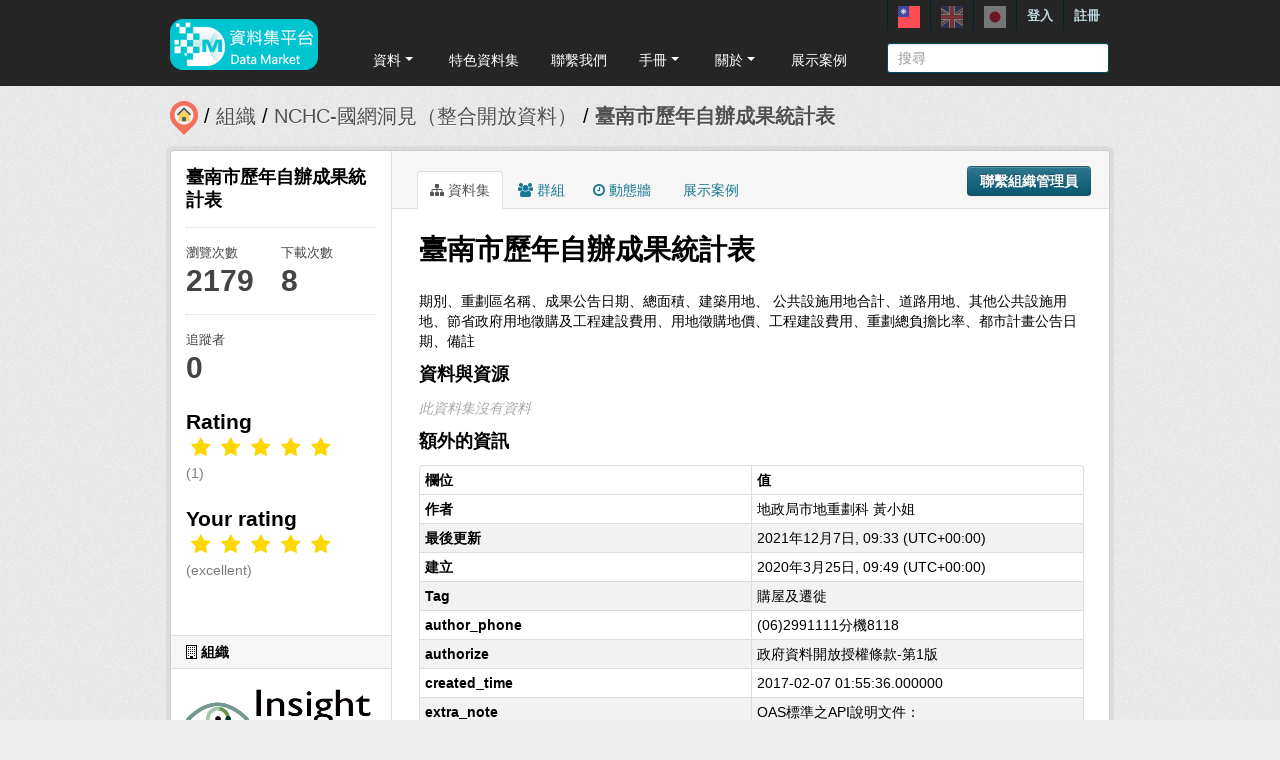

--- FILE ---
content_type: text/html; charset=utf-8
request_url: https://scidm.nchc.org.tw/zh_TW/dataset/best_wish53422
body_size: 9561
content:


<!DOCTYPE html>
<!--[if IE 7]> <html lang="zh_TW" class="ie ie7"> <![endif]-->
<!--[if IE 8]> <html lang="zh_TW" class="ie ie8"> <![endif]-->
<!--[if IE 9]> <html lang="zh_TW" class="ie9"> <![endif]-->
<!--[if gt IE 8]><!--> <html lang="zh_TW"> <!--<![endif]-->
  <head>
    <!--[if lte ie 8]><script type="text/javascript" src="/fanstatic/vendor/:version:2026-01-20T13:28:46.64/html5.min.js"></script><![endif]-->
<link rel="stylesheet" type="text/css" href="/fanstatic/vendor/:version:2026-01-20T13:28:46.64/select2/select2.min.css" />
<link rel="stylesheet" type="text/css" href="/fanstatic/css/:version:2026-01-20T13:28:36.52/main.min.css" />
<link rel="stylesheet" type="text/css" href="/fanstatic/vendor/:version:2026-01-20T13:28:46.64/font-awesome/css/font-awesome.min.css" />
<link rel="stylesheet" type="text/css" href="/fanstatic/ckanext-harvest/:version:2025-07-03T15:19:12.32/styles/harvest.css" />
<link rel="stylesheet" type="text/css" href="/fanstatic/pages/:version:2019-12-06T21:21:29.29/:bundle:css/medium-editor.css;css/bootstrap.css" />
<link rel="stylesheet" type="text/css" href="/fanstatic/privatedatasets/:version:2024-01-19T10:36:57.78/custom.css" />
<link rel="stylesheet" type="text/css" href="/fanstatic/rating_css/:version:2020-06-03T18:34:17.72/rating.css" />
<link rel="stylesheet" type="text/css" href="/fanstatic/resourcesfilter/:version:2025-03-18T15:20:31.14/vendor/pagination.css" />
<link rel="stylesheet" type="text/css" href="/fanstatic/resourcesfilter/:version:2025-03-18T15:20:31.14/modules/resources-list.css" />


    <!-- Global site tag (gtag.js) - Google Analytics -->
    <script async src="https://www.googletagmanager.com/gtag/js?id=UA-143517478-1"></script>
    <script>
      window.dataLayer = window.dataLayer || [];
      function gtag(){dataLayer.push(arguments);}
      gtag('js', new Date());

      gtag('config', 'UA-143517478-1');

      // i18n for javascript
      var chart_title = "各分類資料集數量";
      var series_name = "資料集數量";

      var description_null = "說明不得為空";
      var review_success = "審核成功";
      var submit_success = "送出成功";
      var greater_than_zero = "點數應為大於0之整數";
      var name_null = "名稱不得為空";
      var content_null = "內容不得為空";
      var enter_int = "請輸入正整數"

      var buyDesc = "購買: ";
      var earnDesc = "賺取: ";
      var dataset = "資料集";
      var Adjust = "系統管理者調整點數";
      var Apply = "申請點數" + "通過";
      var NotApply = "申請點數" + "不通過";

      var Regular = "定期更新";
      var Irregular = "不定期更新";
      var Payable = "需付費";
      var Private = "需申請審核";
      var NeedAgree = "需同意授權";
    </script>

    <meta charset="utf-8" />
      <meta name="generator" content="ckan 2.7.6" />
      <meta name="viewport" content="width=device-width, initial-scale=1.0">
    <title>臺南市歷年自辦成果統計表 - 資料集 - 國網中心資料集平台</title>

    
    
    <link rel="shortcut icon" href="/base/images/most.ico" />
    

    <!--[if IE]>
    <script src="/classList.min.js"></script>
    <![endif]-->

    
    
    
    

    
      
    

    
    



    
      
      
    
  
  <meta property="og:title" content="臺南市歷年自辦成果統計表 - 國網中心資料集平台">
  <meta property="og:description" content="期別、重劃區名稱、成果公告日期、總面積、建築用地、 公共設施用地合計、道路用地、其他公共設施用地、節省政府用地徵購及工程建設費用、用地徵購地價、工程建設費用、重劃總負擔比率、都市計畫公告日期、備註">

    

    <link rel="stylesheet" href="/base/css/GIS_extend.css" />

  </head>

  
  <body data-site-root="https://scidm.nchc.org.tw/" data-locale-root="https://scidm.nchc.org.tw/zh_TW/" >

    
    <div class="hide"><a href="#content">跳至內容</a></div>
  

  
    

  <header class="account-masthead">
    <div class="container container-top">
      
        
          <nav class="account not-authed">
            <ul class="unstyled">
              
              
              <li class="login"><a href="/zh_TW/user/login_by_sso">登入</a></li>
              
                <li class="register"><a href="/zh_TW/user/register">註冊</a></li>
              
              
            </ul>
          </nav>
        
        
        <div class="account">
          <style>
            .lang-header > a > img{
              width: 22px;
              height: 22px;
              opacity: 0.4;
            }
            .lang-header >.active > img{
              opacity: 1;
            }
          </style>
          <ul class="unstyled">
            
            <li class="lang-header">
              <a href="/zh_TW/dataset/best_wish53422" 
              class="active">
                <img src="/nchc/images/lang/zh_TW.svg" alt=""/>
              </a>
            </li>
            <li class="lang-header">
              <a href="/en/dataset/best_wish53422" 
              >
                <img src="/nchc/images/lang/en.svg" alt=""/>
              </a>
            </li>
            <li class="lang-header">
              <a href="/ja/dataset/best_wish53422" 
              >
                <img src="/nchc/images/lang/ja.svg" alt=""/>
              </a>
            </li>
          </ul>
        </div>
      
    </div>
  </header>

<header class="navbar navbar-static-top masthead">
  
    
  
  <div class="container container-maimenu">
    <button data-target=".nav-collapse" data-toggle="collapse" class="btn btn-navbar" type="button">
      <span class="fa-bar"></span>
      <span class="fa-bar"></span>
      <span class="fa-bar"></span>
    </button>
    
    <hgroup class="header-image pull-left">

      
        
          <a class="logo" href="/zh_TW/"><img style="margin-top: -12px;" src="/uploads/admin/2023-08-02-011347.0089962020-01-21-022635.341909logo.s.png" alt="國網中心資料集平台" title="國網中心資料集平台" /></a>
        
      

    </hgroup>

    <div class="nav-collapse collapse">
      
        <nav class="section navigation">
          <ul class="nav nav-pills">
            
              
                
                
                  <li class="dropdown">
                    <a class="dropdown-toggle" href="#" data-toggle="dropdown">
                      資料<span class="gs_caret"></span>
                    </a>
                    <ul class="dropdown-menu">
                      
                        
                          <li><a class="dropdown-item" href="/zh_TW/dataset">資料集</a></li>
                        
                      
                        
                          <li><a class="dropdown-item" href="/zh_TW/organization">組織</a></li>
                        
                      
                        
                          <li><a class="dropdown-item" href="/zh_TW/group">群組</a></li>
                        
                      
                    </ul>
                  </li>
                
              
                
                
                  
                    <li>
                      <a href="/zh_TW/group?group_class=prj">特色資料集</a>
                    </li>
                  
                
              
                
                
                  
                    <li>
                      <a href="/zh_TW/user_contact">聯繫我們</a>
                    </li>
                  
                
              
                
                
                  <li class="dropdown">
                    <a class="dropdown-toggle" href="#" data-toggle="dropdown">
                      手冊<span class="gs_caret"></span>
                    </a>
                    <ul class="dropdown-menu">
                      
                        
                          <li><a class="dropdown-item" href="/zh_TW/pages/gb-001">宣告</a></li>
                        
                      
                        
                          <li><a class="dropdown-item" href="/zh_TW/pages/pg002">使用手冊</a></li>
                        
                      
                        
                          <li><a class="dropdown-item" href="/zh_TW/pages/ds-upload-download">批次上傳下載程式</a></li>
                        
                      
                    </ul>
                  </li>
                
              
                
                
                  <li class="dropdown">
                    <a class="dropdown-toggle" href="#" data-toggle="dropdown">
                      關於<span class="gs_caret"></span>
                    </a>
                    <ul class="dropdown-menu">
                      
                        
                          <li><a class="dropdown-item" href="/zh_TW/pages/nchc-acknowledge">Acknowledge</a></li>
                        
                      
                        
                          <li><a class="dropdown-item" href="/zh_TW/about">關於</a></li>
                        
                      
                    </ul>
                  </li>
                
              
                
                
                  
                    <li>
                      <a href="/zh_TW/showcase">展示案例</a>
                    </li>
                  
                
              
            
          </ul>
        </nav>
        <style>
          .gs_caret {
              display: inline-block;
              margin-left: 0.255em;
              vertical-align: 0.255em;
              content: '';
              border-top: 0.3em solid;
              border-right: 0.3em solid transparent;
              border-bottom: 0;
              border-left: 0.3em solid transparent;
           }
          .dropdown-toggle:after {
              display: inline-block;
              content: '';
          }
          .navbar .nav > li > .dropdown-menu:before {
              border-bottom: none;
          }
          .navbar .nav > li > .dropdown-menu:after {
              border-bottom: none;
          }
        </style>
      

      
        <form class="section site-search simple-input" action="/zh_TW/dataset" method="get">
          <div class="field">
            <label for="field-sitewide-search">搜尋資料集</label>
            <input id="field-sitewide-search" type="text" name="q" placeholder="搜尋" />
            <button class="btn-search" type="submit"><i class="icon-search"></i></button>
          </div>
        </form>
      

    </div>
  </div>
</header>

  
    <div role="main">
      <div id="content" class="container">
        
          
            <div class="flash-messages">
              
                
              
            </div>
          

          
            <div class="toolbar">
              
                
                  <ol class="breadcrumb">
                    
<li class="home"><a href="/zh_TW/"><img src="/base/images/scidm-breadcrumb.png" alt="圖片說明"><span> 首頁</span></a></li>
                    
  
    
    
      
      <li><a href="/zh_TW/organization">組織</a></li>
      <li><a href="/zh_TW/organization/nchc-clean-data">NCHC-國網洞見（整合開放資料）</a></li>
    
    <li class="active"><a class=" active" href="/zh_TW/dataset/best_wish53422">臺南市歷年自辦成果統計表</a></li>
  

                  </ol>
                
              
            </div>
          

          <div class="row wrapper">

            
            
            

            
              <div class="primary span9">
                
                
                  <article class="module">
                    
                      <header class="module-content page-header">
                        
                          <div class="content_action">
                            
  <button class="btn btn-primary dataset-contact" data-user="" data-pkg="best_wish53422">聯繫組織管理員</button>
  
  
    
      
    
  


                          </div>
                        
                        <ul class="nav nav-tabs">
                          
  
  <li class="active"><a href="/zh_TW/dataset/best_wish53422"><i class="fa fa-sitemap"></i> 資料集</a></li>
  <li><a href="/zh_TW/dataset/groups/best_wish53422"><i class="fa fa-users"></i> 群組</a></li>
  <li><a href="/zh_TW/dataset/activity/best_wish53422"><i class="fa fa-clock-o"></i> 動態牆</a></li>

  <li><a href="/zh_TW/dataset/showcases/best_wish53422"><i class="fa fa-picture"></i> 展示案例</a></li>

                        </ul>
                      </header>
                    
                    <div class="module-content">
                      
                      
  
  
  
    
      
    
  
  
    <script src="/base/vendor/ckeditor/ckeditor.js"></script>
    <script src="https://code.jquery.com/jquery-3.1.0.min.js"></script>
    <script>
      CKEDITOR.replace('txt-linepay-description');
      CKEDITOR.replace('purchase-description');
    </script>
  

  <div id="modal-contact" class="modal hide fade" tabindex="-1" role="dialog" aria-labelledby="modal-title" aria-hidden="true">
    <div class="modal-header">
      <button type="button" class="close" data-dismiss="modal" aria-hidden="true"></button>
      <h3 id="modal-title">聯繫組織管理員</h3>
    </div>
    <div class="modal-body" style="height:100%;overflow-y:scroll;">
      <form method="post" action="/zh_TW/dataset/best_wish53422/dataset_contact">
        <div class="control-group">
          <label class="control-label">資料集名稱</label>
          <div class="controls">臺南市歷年自辦成果統計表</div>
        </div>
        
          
  <div class="control-group control-full">
    <label class="control-label" for="field-name"><span title="此欄位必填" class="control-required">*</span> 全名</label>
    <div class="controls ">
      
    <input id="field-name" type="text" name="name" value="" placeholder="全名"  />
  
      
      
    </div>
  </div>


          
  <div class="control-group control-full">
    <label class="control-label" for="field-email"><span title="此欄位必填" class="control-required">*</span> 電子郵件</label>
    <div class="controls ">
      
    <input id="field-email" type="text" name="email" value="" placeholder="電子郵件"  />
  
      
      
    </div>
  </div>


        

        
  
  
  <div class="control-group control-full">
    <label class="control-label" for="field-description"><span title="此欄位必填" class="control-required">*</span> 說明</label>
    <div class="controls ">
      
    <textarea id="field-description" name="description" cols="20" rows="5" placeholder="說明" ></textarea>
  
      
      
    </div>
  </div>



        <div class="control-group">
          <label class="control-label" for="captcha_text" style="float:left;padding-top:15px">
            <span title="此欄位必填" class="control-required">*</span>驗證碼
          </label>
          <div class="controls">&ensp;
            <input id="captcha_text" name="captcha_text" type="text" style="width:100px">&ensp;
            <img id="imgValidate" src="" />
            <button class="btn btn-primary btn-refresh">重新整理</button>
          </div>
        </div>

        <div class="modal-footer">
          <button class="btn" data-dismiss="modal" aria-hidden="true">取消</button>
          <button class="btn btn-primary btn-contact" data-user="" data-pkg="best_wish53422">確定</button>
        </div>
      </form>

      <script src="/ckanext/ckeditor/ckeditor.js"></script>
      <script>
        CKEDITOR.replace('field-description');
      </script>
    </div>
  </div>

  
    
  
    
    
  

    <div class="datalist-langbtn-box">
      
      

      

      

      
    </div>
    <h1>
      
        臺南市歷年自辦成果統計表
        
        
      
    </h1>
    
    <div class="notes embedded-content">
        <p>期別、重劃區名稱、成果公告日期、總面積、建築用地、 公共設施用地合計、道路用地、其他公共設施用地、節省政府用地徵購及工程建設費用、用地徵購地價、工程建設費用、重劃總負擔比率、都市計畫公告日期、備註</p>
    </div>

    
    <span class="insert-comment-thread"></span>
  

  
    
<section id="dataset-resources" class="resources">
  <h3>資料與資源</h3>
  
  
  

  
    
    
    
  

  
    
    
      
          <p class="empty">此資料集沒有資料</p>
      
    
    
  


</section>
  

  
    


  
    
    <section class="additional-info">
  <h3>額外的資訊</h3>
  <table class="table table-striped table-bordered table-condensed">
    <thead>
      <tr>
        <th scope="col">欄位</th>
        <th scope="col">值</th>
      </tr>
    </thead>
    <tbody>
      
    
  

  
    <tr>
      <th scope="row" class="dataset-label">作者</th>
      <td class="dataset-details" property="dc:creator">地政局市地重劃科  黃小姐</td>
    </tr>
  

  

  

  
  
    <tr>
      <th scope="row" class="dataset-label">最後更新</th>
      <td class="dataset-details">
          
<span class="automatic-local-datetime" data-datetime="2021-12-07T17:33:11+0800">
    十二月 7, 2021, 17:33 (CST)
</span>
      </td>
    </tr>
  
  
    <tr>
      <th scope="row" class="dataset-label">建立</th>

      <td class="dataset-details">
          
<span class="automatic-local-datetime" data-datetime="2020-03-25T17:49:00+0800">
    三月 25, 2020, 17:49 (CST)
</span>
      </td>
    </tr>
  

  
    
        
          
          <tr rel="dc:relation" resource="_:extra">
            <th scope="row" class="dataset-label" property="rdfs:label">Tag</th>
            <td class="dataset-details" property="rdf:value">購屋及遷徙</td>
          </tr>
        
          
          <tr rel="dc:relation" resource="_:extra">
            <th scope="row" class="dataset-label" property="rdfs:label">author_phone</th>
            <td class="dataset-details" property="rdf:value">(06)2991111分機8118</td>
          </tr>
        
          
          <tr rel="dc:relation" resource="_:extra">
            <th scope="row" class="dataset-label" property="rdfs:label">authorize</th>
            <td class="dataset-details" property="rdf:value">政府資料開放授權條款-第1版</td>
          </tr>
        
          
          <tr rel="dc:relation" resource="_:extra">
            <th scope="row" class="dataset-label" property="rdfs:label">created_time</th>
            <td class="dataset-details" property="rdf:value">2017-02-07 01:55:36.000000</td>
          </tr>
        
          
          <tr rel="dc:relation" resource="_:extra">
            <th scope="row" class="dataset-label" property="rdfs:label">extra_note</th>
            <td class="dataset-details" property="rdf:value">OAS標準之API說明文件：https://opengov.tainan.gov.tw/OD/api/doc/od1 Swagger 產生API說明頁面網址：https://petstore.swagger.io/</td>
          </tr>
        
          
          <tr rel="dc:relation" resource="_:extra">
            <th scope="row" class="dataset-label" property="rdfs:label">license</th>
            <td class="dataset-details" property="rdf:value">http://data.gov.tw/license</td>
          </tr>
        
          
          <tr rel="dc:relation" resource="_:extra">
            <th scope="row" class="dataset-label" property="rdfs:label">provide_from</th>
            <td class="dataset-details" property="rdf:value">臺南市政府地政局</td>
          </tr>
        
          
          <tr rel="dc:relation" resource="_:extra">
            <th scope="row" class="dataset-label" property="rdfs:label">variable_descript</th>
            <td class="dataset-details" property="rdf:value">Array</td>
          </tr>
        
      
  


    
    

    </tbody>
  </table>
</section>
  
    


  
      <link href="https://cdnjs.cloudflare.com/ajax/libs/Swiper/4.1.0/css/swiper.min.css" rel="stylesheet" />
  <script src="https://cdnjs.cloudflare.com/ajax/libs/Swiper/4.1.0/js/swiper.min.js"></script>

  <style>
    html, body {
      position: relative;
      height: 100%;
    }
    body {
      background: #eee;
      font-family: Helvetica Neue, Helvetica, Arial, sans-serif;
      font-size: 14px;
      color:#000;
      margin: 0;
      padding: 0;
    }
    .swiper-container {
      width: 100%;
      height: 100%;
    }
    .swiper-slide {
      text-align: left;
      font-size: 18px;
      background: #fff;

      /* Center slide text vertically */
      display: -webkit-box;
      display: -ms-flexbox;
      display: -webkit-flex;
      display: flex;
      -webkit-box-pack: center;
      -ms-flex-pack: center;
      -webkit-justify-content: center;
      justify-content: center;
      -webkit-box-align: center;
      -ms-flex-align: center;
      -webkit-align-items: center;
      align-items: center;
    }

    .swiper-button-prev, .swiper-container-rtl .swiper-button-next {
      background-color: #dedede;
      border-radius: 50px;
      height: 30px;
      width: 30px;
    }

    .swiper-button-next, .swiper-button-prev {
      position: absolute;
      top: 50%;
      width: 17px;
      height: 25px;
      margin-top: -22px;
      z-index: 10;
      cursor: pointer;
      background-size: 17px 17px;
      background-position: center;
      background-repeat: no-repeat;
      background-color: #fff;
      border-radius: 50px;
      height: 30px;
      width: 30px;
      box-shadow: 3px 3px 6px #a9a9a9;

    }
    .swiper-button-next {right:0px;}
    .swiper-button-prev {left:0px;}
  </style>
  
  
  <hr size="8px" align="center" width="100%">
  <p>推薦資料集：</p><br>
  <div class="swiper-container">
    <div class="swiper-wrapper" >
      
        <div class="swiper-slide swiper-slideGS">
          <div class="item card-itemGS">
            <div class="col-12 col-md-4">
              <div class="card mb-2">
                







  <li class="dataset-item" }}">
    
      <div class="dataset-content">
        
          <h3 class="dataset-heading">
            
              
            
            
              <p>
              <a href="/zh_TW/dataset/best_wish125371">新北市社區營造之社區協會-永和區</a>
              </p>
            
          </h3>
        
        
          <div class="label-boxGS">
            <span class="paidTxt">付費方式</span>
            <span class="label label-Blue" title="">
              
                免費
              
            </span>
          </div>
          <div class="label-boxGS">
			<span class="paidTxt">更新頻率</span>
            <span class="label label-Green" title="">
              
                不定期
              
            </span>
		  </div>
        
        
          <div class="dataset-item-sub dataset-item-sub-recommendGS">
            
              參與新北市社區營造之各社區協會名冊。-永和區
            
          </div>
        
      </div>
      
        
      
    
  </li>

              </div>
            </div>
          </div>
        </div>
      
        <div class="swiper-slide swiper-slideGS">
          <div class="item card-itemGS">
            <div class="col-12 col-md-4">
              <div class="card mb-2">
                







  <li class="dataset-item" }}">
    
      <div class="dataset-content">
        
          <h3 class="dataset-heading">
            
              
            
            
              <p>
              <a href="/zh_TW/dataset/best_wish89390">30910-01-09-2 臺中市政府主計處現有職員概況</a>
              </p>
            
          </h3>
        
        
          <div class="label-boxGS">
            <span class="paidTxt">付費方式</span>
            <span class="label label-Blue" title="">
              
                免費
              
            </span>
          </div>
          <div class="label-boxGS">
			<span class="paidTxt">更新頻率</span>
            <span class="label label-Green" title="">
              
                不定期
              
            </span>
		  </div>
        
        
          <div class="dataset-item-sub dataset-item-sub-recommendGS">
            
              公務統計報表資料
            
          </div>
        
      </div>
      
        
      
    
  </li>

              </div>
            </div>
          </div>
        </div>
      
        <div class="swiper-slide swiper-slideGS">
          <div class="item card-itemGS">
            <div class="col-12 col-md-4">
              <div class="card mb-2">
                







  <li class="dataset-item" }}">
    
      <div class="dataset-content">
        
          <h3 class="dataset-heading">
            
              
            
            
              <p>
              <a href="/zh_TW/dataset/best_wish17013">臺灣區造紙工業同業公會申請對自印尼及泰國之進口非塗佈紙課徵反傾銷稅暨臨時反傾銷稅案產業損害最後調查公開資料</a>
              </p>
            
          </h3>
        
        
          <div class="label-boxGS">
            <span class="paidTxt">付費方式</span>
            <span class="label label-Blue" title="">
              
                免費
              
            </span>
          </div>
          <div class="label-boxGS">
			<span class="paidTxt">更新頻率</span>
            <span class="label label-Green" title="">
              
                不定期
              
            </span>
		  </div>
        
        
          <div class="dataset-item-sub dataset-item-sub-recommendGS">
            
              經濟部貿易調查委員會開放「臺灣區造紙工業同業公會申請對自印尼及泰國之進口非塗佈紙課徵反傾銷稅暨臨時反傾銷稅案產業損害最後調查公開資料」資料集，歡迎多加應用--我國反傾銷稅案件之調查業務係採財經兩部兩階段（初步及最後階段）分工之雙軌制，除由財政部辦理傾銷初步及最後調查外，由經濟部（貿易調查委員會）辦理產業損害初步及最後調查，相關訊息揭露於貿易調查委員會網...
            
          </div>
        
      </div>
      
        
      
    
  </li>

              </div>
            </div>
          </div>
        </div>
      
        <div class="swiper-slide swiper-slideGS">
          <div class="item card-itemGS">
            <div class="col-12 col-md-4">
              <div class="card mb-2">
                







  <li class="dataset-item" }}">
    
      <div class="dataset-content">
        
          <h3 class="dataset-heading">
            
              
            
            
              <p>
              <a href="/zh_TW/dataset/best_wish6362">列管污染源基本資料發布</a>
              </p>
            
          </h3>
        
        
          <div class="label-boxGS">
            <span class="paidTxt">付費方式</span>
            <span class="label label-Blue" title="">
              
                免費
              
            </span>
          </div>
          <div class="label-boxGS">
			<span class="paidTxt">更新頻率</span>
            <span class="label label-Green" title="">
              
                不定期
              
            </span>
		  </div>
        
        
          <div class="dataset-item-sub dataset-item-sub-recommendGS">
            
              本署整合各空、水、廢、毒列管中事業(公私場所)之基本資料
            
          </div>
        
      </div>
      
        
      
    
  </li>

              </div>
            </div>
          </div>
        </div>
      
        <div class="swiper-slide swiper-slideGS">
          <div class="item card-itemGS">
            <div class="col-12 col-md-4">
              <div class="card mb-2">
                







  <li class="dataset-item" }}">
    
      <div class="dataset-content">
        
          <h3 class="dataset-heading">
            
              
            
            
              <p>
              <a href="/zh_TW/dataset/best_wish132801">高雄市109年旗山區防空避難設備</a>
              </p>
            
          </h3>
        
        
          <div class="label-boxGS">
            <span class="paidTxt">付費方式</span>
            <span class="label label-Blue" title="">
              
                免費
              
            </span>
          </div>
          <div class="label-boxGS">
			<span class="paidTxt">更新頻率</span>
            <span class="label label-Green" title="">
              
                不定期
              
            </span>
		  </div>
        
        
          <div class="dataset-item-sub dataset-item-sub-recommendGS">
            
              類別、編號、行政區、里別、防空避難設備地址、地下層數位址、可容納人數、管轄分局、備註
            
          </div>
        
      </div>
      
        
      
    
  </li>

              </div>
            </div>
          </div>
        </div>
      
    </div>
    <div class="swiper-button-next"></div>
    <div class="swiper-button-prev"></div>
  </div>
  

  <script>
    var swiper = new Swiper('.swiper-container', {
      slidesPerView: 3,
      spaceBetween: 10,
      slidesPerGroup: 3,
      loop: false,
      loopFillGroupWithBlank: true,
      pagination: {
        el: '.swiper-pagination',
        clickable: true,
      },
      navigation: {
        nextEl: '.swiper-button-next',
        prevEl: '.swiper-button-prev',
      },
    });
  </script>












                    </div>
                  </article>
                
              </div>
            

            
              <aside class="secondary span3">
                
                

  

  
    

    
        <section class="module module-narrow">
            <div class="module context-info">
                <div class="module-content">
                    
                        
            
              <h1 class="heading">臺南市歷年自辦成果統計表</h1>
            
            
              <div class="nums">
                <dl>
                  <dt>瀏覽次數</dt>
                  <dd>2179</dd>
                </dl>
                <dl>
                  <dt>下載次數</dt>
                  <dd>8</dd>
                </dl>
              </div>
            
            
              <div class="nums">
                <dl>
                  <dt>追蹤者</dt>
                  <dd><span>0</span></dd>
                </dl>
              </div>
            
            
              
                <div class="follow_button">
                  
                </div>
              
            
          
                    
                    



    <div class="rating">
      
        <h2 class="heading">Rating</h2>
        <div class="rating-container">
          




  



  <span class="star-rating">
    <span class="star-rating-stars"><span class="fa fa-star rating-star" style="color:gold"></span><span class="fa fa-star rating-star" style="color:gold"></span><span class="fa fa-star rating-star" style="color:gold"></span><span class="fa fa-star rating-star" style="color:gold"></span><span class="fa fa-star rating-star" style="color:gold"></span></span><br>
    
      <span class="rating-description">(1)</span>
    
  </span>

        </div>
      
        
          
            <h2 class="heading">Your rating</h2>
            <div class="rating-container">








<span class="star-rating">
  <span class="star-rating-stars"><a class="fa fa-star rating-star" id="star-0" href="/zh_TW/rating/dataset/best_wish53422/1" style="color:gold"></a><a class="fa fa-star rating-star" id="star-1" href="/zh_TW/rating/dataset/best_wish53422/2" style="color:gold"></a><a class="fa fa-star rating-star" id="star-2" href="/zh_TW/rating/dataset/best_wish53422/3" style="color:gold"></a><a class="fa fa-star rating-star" id="star-3" href="/zh_TW/rating/dataset/best_wish53422/4" style="color:gold"></a><a class="fa fa-star rating-star" id="star-4" href="/zh_TW/rating/dataset/best_wish53422/5" style="color:gold"></a></span>
</span><br>
              <span class="rating-details">

<span class="rating-description">(excellent)</span></span>
            </div>
          
        
    </div>

                </div>
            </div>
        </section>
    

  

  
    
      
      




  
  <div class="module module-narrow module-shallow context-info">
    
      <h2 class="module-heading"><i class="fa fa-building-o"></i> 組織</h2>
    
    <section class="module-content">
      
      
        <div class="image">
          <a href="/zh_TW/organization/nchc-clean-data">
            <img src="https://scidm.nchc.org.tw/uploads/group/2019-11-05-055852.282073insightlogo-.png" width="200" alt="nchc-clean-data" />
          </a>
        </div>
      
      
      <h1 class="heading">NCHC-國網洞見（整合開放資料）
        
      </h1>
      
      
      
        <p>
          整合開放資料於開放市集平台由專家整理了上千筆的資料(持續增加中)並處理乾淨，提供使用者更快速、更精確的方式找到資料以及更方便的方式取得資料，用更無痛、更直覺的方式操作與學習使用資料，讓政府提供的開放資料更方便與快速被使用。
定期資料更新參考：...
          <a href="/zh_TW/organization/about/nchc-clean-data">讀取更多</a>
        </p>
      
      
      
      
    </section>
  </div>
  
    
  

  
    

  <section class="module module-narrow social">
    
      <h2 class="module-heading"><i class="fa fa-medium fa-share-square-o"></i> 社交</h2>
    
    
      <ul class="nav nav-simple">
        <li class="nav-item"><a href="https://plus.google.com/share?url=https://scidm.nchc.org.tw/zh_TW/dataset/best_wish53422" target="_blank"><i class="fa fa-google-plus-square"></i> Google+</a></li>
        <li class="nav-item"><a href="https://twitter.com/share?url=https://scidm.nchc.org.tw/zh_TW/dataset/best_wish53422" target="_blank"><i class="fa fa-twitter-square"></i> Twitter</a></li>
        <li class="nav-item"><a href="https://www.facebook.com/sharer.php?u=https://scidm.nchc.org.tw/zh_TW/dataset/best_wish53422" target="_blank"><i class="fa fa-facebook-square"></i> Facebook</a></li>
      </ul>
    
  </section>

  

  
    


  
    
  

  


              </aside>
            
          </div>
        
      </div>
    </div>
  
    <footer class="site-footer">
  <div class="container">
    
    <div class="row">
      <div class="span8 footer-links">
        
          <ul class="unstyled">
            
              <li><a href="/zh_TW/about">關於國網中心資料集平台</a></li>
              <li><a href="https://www.nchc.org.tw/Page?itemid=88&mid=150">隱私權政策公告</a></li>
            
          </ul>
          <!-- ul class="unstyled">
            
              <li><a href="http://www.opendefinition.org/okd/"><img src="/base/images/od_80x15_blue.png"></a></li>
            
          </ul -->
          <a href="http://www.nchc.org.tw" target="_new"><img src="/base/images/nchc-logo.png" lalt="NCHC_LOGO"></img></a>
        
      </div>
      <div class="span4 attribution">
        
          <!-- p><strong>Powered by</strong> <a class="hide-text ckan-footer-logo" href="http://ckan.org">CKAN</a></p>
          <ul class="unstyled">
              <li><a href="http://www.ckan.org/">CKAN 協會</a></li>
              
              <li><a href="http://docs.ckan.org/en/2.7/api/">CKAN API</a></li>
          </ul-->
        
        
          
<form class="form-inline form-select lang-select" action="/zh_TW/util/redirect" data-module="select-switch" method="POST">
  <label for="field-lang-select">語言</label>
  <select id="field-lang-select" name="url" data-module="autocomplete" data-module-dropdown-class="lang-dropdown" data-module-container-class="lang-container">
    
      <option value="/zh_TW/dataset/best_wish53422" >
        中文 (繁體, 台灣)
      </option>
    
      <option value="/en/dataset/best_wish53422" >
        English
      </option>
    
      <option value="/ja/dataset/best_wish53422" >
        日本語
      </option>
    
  </select>
  <button class="btn js-hide" type="submit">前往</button>
</form>
        
      </div>
    </div>
    
  </div>

  
    
  
</footer>
  
  
  
    
    
    
  
    

  
  <script>
    var disqus_config = function () {
        this.language = "en";
    };

    $('.txt-group-other-text').hide();
    $('.chk-app-other').on('click', function (){
        if ($('.chk-app-other').is(':checked')){
            $('.txt-group-other-text').show();
        } else {
            $('.txt-group-other-text').hide();
        }
    });
  </script>

  

      

  <script
    data-embed-id="4d5af5a1-275d-420f-8748-dcb9dbf2dfd8"
    data-base-api-url="https://llm.scidm.tw:80/api/embed"
    src="https://llm.scidm.tw:80/embed/anythingllm-chat-widget.min.js"
    data-chat-icon="chatBubble"
    data-brand-image-url="/nchc/images/chatbot-logo.png"
    data-assistant-icon="/nchc/images/chatbot-logo.png"
    data-sponsor-text="Support by NCHC"
    data-sponsor-link="https://www.nchc.org.tw/"
    data-assistant-name="智能小幫手"
    data-default-messages="我該如何註冊並登入平台？,如何管理和分類平台上的資料集？,如何使用平台上的 API 來開發自動化應用？,平台上的開放數據和受限數據有什麼區別？">
  </script>
  <script>document.getElementsByTagName('html')[0].className += ' js';</script>
<script type="text/javascript" src="/fanstatic/vendor/:version:2026-01-20T13:28:46.64/jquery.min.js"></script>
<script type="text/javascript" src="/fanstatic/vendor/:version:2026-01-20T13:28:46.64/:bundle:jed.min.js;moment-with-locales.min.js;select2/select2.min.js;bootstrap/js/bootstrap.min.js"></script>
<script type="text/javascript" src="/fanstatic/base/:version:2026-01-20T13:28:38.08/:bundle:custom/package-purchase.js;plugins/jquery.inherit.min.js;plugins/jquery.proxy-all.min.js;plugins/jquery.url-helpers.min.js;plugins/jquery.date-helpers.min.js;plugins/jquery.slug.min.js;plugins/jquery.slug-preview.min.js;plugins/jquery.truncator.min.js;plugins/jquery.masonry.min.js;plugins/jquery.form-warning.min.js;sandbox.min.js;module.min.js;pubsub.min.js;client.min.js;notify.min.js;i18n.min.js;main.min.js;modules/select-switch.min.js;modules/slug-preview.min.js;modules/basic-form.min.js;modules/confirm-action.min.js;modules/api-info.min.js;modules/autocomplete.min.js;modules/custom-fields.min.js;modules/data-viewer.min.js;modules/table-selectable-rows.min.js;modules/resource-form.min.js;modules/resource-upload-field.min.js;modules/resource-reorder.min.js;modules/resource-view-reorder.min.js;modules/follow.min.js;modules/activity-stream.min.js;modules/dashboard.min.js;modules/resource-view-embed.min.js;view-filters.min.js;modules/resource-view-filters-form.min.js;modules/resource-view-filters.min.js;modules/table-toggle-more.min.js;modules/dataset-visibility.min.js;modules/media-grid.min.js;modules/image-upload.min.js"></script>
<script type="text/javascript" src="/fanstatic/base/:version:2026-01-20T13:28:38.08/jadeLab.js"></script>
<script type="text/javascript" src="/fanstatic/nchc_advanced_contact/:version:2022-10-30T16:13:08.69/dataset_contact.js"></script>
<script type="text/javascript" src="/fanstatic/pages/:version:2019-12-06T21:21:29.29/:bundle:js/pages-editor.js;js/medium-editor.min.js"></script>
<script type="text/javascript" src="/fanstatic/rating_js/:version:2020-06-03T18:34:17.72/rating.js"></script>
<script type="text/javascript" src="/fanstatic/resourcesfilter/:version:2025-03-18T15:20:31.14/:bundle:vendor/pagination.min.js;vendor/mustache.min.js;modules/resources-list.js"></script></body>
</html>

--- FILE ---
content_type: text/html; charset=utf-8
request_url: https://scidm.nchc.org.tw/captcha_create
body_size: 5922
content:
�PNG

   IHDR   �   <   n	&B  pIDATx��]�s�y��9zf��]�$�CM�R�؎�*3/у#WT�����T���C���-���W�8U��D)�����)J$� �{����5�y �pq��$���>,0�������� �H���+�����|ﳞœ�D�K����� �'����7K�J(I(e��زL�M�������7^}�����	ͳ{����������}y���'����wn��7>��1���w7�bemw-�����ӓ���7O�XF[aP�U+��F�D!e=���و���`� �Vd_N����͛7���ђ�͏O={��=���q����j��YBID�$ ��҄Q�pz�����[�}0�O�A���R�$�I�C�\A)�J%�R@q)bB��.���٧�9�.�"0�st�J��έ�ͰM(|N�	(c�Q�( @)%R$��+��P�Bi�9�j�R| M[��C�zx/&I#�=�����c����t���%��( ���8&�R
z�� a�����������t=G+k SF+�Z�V�P�0�0���#��3�.�<��ր��	���[^��Lla��>���ð��Q�@*�ʔ	���q�Rʄ�Z��ۓt����_.R|/"�����Q�T �gu΂8j��W�>� �4�1�����f����:Z,���.-���^�����0� B@)��R@��/ �V�6߽s˶��&_u����HE¨�A�ak�8dOE3~}�(�0�s���H�d����a'-uyc�FԃvLc� �B ���}�"M;q|��F����q�~E��q^o6#J)�0�*܋3�l�������zӹZQ�}z� Bƪ�F*����b�w�.�a���Z�ĩT�t�v�
)g��������G[�FG��Օ��U.>�nm�(��`�C~ifbb�T���1����f=�t�]�Y��o/U���K���&aL0�Ϟ��^:F�a�P��5T�XC�H%q^�4�ڨ�z�����Q��t�(�P�y%�H�	���H�ta�l��g&&/,��WC���������w�i��iBH3h��穡�6�6�V��JJD� LM���!!TJ�I�!I.�_3�������Z�yuY �H�R>�1�SɒR�T�I��5�\,y�� �n��ϴ�N'�7��:�
݌y����O����׾��e�Rݼ����n!  �m�2�W+k	���"C�=�*�@�$2��0JDa�R&�������}q�R2�$a$U'K��OpB�TR*U��i��4M�4�2�����4�8a�K.}L8��k/ue������f�	��J �;͈sv��E�#�B��;R,��e׶5��T	%�(�	��vk~|��x_~�ٲ��s�R!?��& "uM*�tM�AiX7 �L���*��%ן�����E?�����R���Y�OS�T;
����>lԶ"��R*�,{�������i����Hҡ	�Q[�7ɘ���
D�K����
N*%�
����O#� �BJ)]�uM�v @b�0�F(��u�K���񍷲K��7e,�;AܑJ�����P�^������(ul�'&M�4A��yfv�`ۺ�  �J�4M� d�R&��Z�V |�=5>e�(�*)dz���+�h*v����i�f�.�jG�H����;s]�]|�P
!B1�[Q�o�|�V��So��8�.>=�|��m�`٦a�6�0S��R٧��s!j��ǏB �e��EǇ)�8��d��>	LM(M(�J) ���ԍ!�Ǧ�B�I�q��m٣p(�������!T*����w���M���So����=w�����Ш�4 ��  
(!SЯÒs�^�l�!�L�4l%�s�B�� ���5�'�)ew=��*�>�Ms�X�LSC�6q�B��ڲ�� �&��{��٨qǷ����4���]Z���)���xjl�KW�~1���&�t�l��2c�0F�uw(���"l���;V�
Ι��� .x'q3��8��`B)aB� ܷ�u]�,[�4����l��L�l5�P����aC Bg&g����S!d[���33�� ,���[r\S7  �҇+}*҆a��^��.�����¦�M�RJ*�Š9 ǭ���v��B! �0K`&R
�:a�ĩ�9�9E*��Rʵ�#�Ͱ�ƍ_2J�0������}�m��'�m� �QBi�,C�'FGg�'ˮ�<[�a���m'�)�3�y3l�P�^�JVn��A��#M)E8IGH�W֜R�P�Y�Ɣ�H3�Vm6����Zm�ﭯ��2�BX�å��eCP��>�;  ��������Ј���� -�����%�䩈IB����AvK��z}z��R) HCh�	 @5�  Lp�cCÃ�9S�B7j[���1ǲ���/F(I(}�����ӹ�(5�,˱,l\� ��_Y*v��Cסe��L��¦i��2�v$��qV�_�������=���x�RY�Jt��(s���9�dL.�f��om�zp����'�F�g��������c��뙆1��  �0�'��Z�y��	!}Gt]�l�]@ �R��0�'�G�G�r������ݦ ��i{��!�4M� �I�[V�|��Y����.�����KW�߬׬<��.,�ز���tbJ�a�
�q����kJ)S%��%�;���A�f!D"t���0���XV@���O0�;I�I `��^>w�w�l�I%-�!B����@F��b�@�f|�� !������k�0��[�f��"	��1ι���E�J�џ!����`�4'FGÐjP7V�픫G��(p�}nzε�0��,ń��Q�힎��	B��xft�p��[����wo���M<75S� @Ht����I�;�֢�B��4qXf���H�b��LP��6F�.>\�U�e�v!�aJ�8&�bÜ���^��&�������& P*��ܙ�b�a��a�&�I,��e�|�'��L_���갘WLL�<�[�;���ա�/8C#���!�M@I���16��4�}��Av� �m����f��ԩ��ec�D�� !� �,�!e��k�]�l� �J�R(�Ό2Fc����!�R����6����N�J)����N��K��^� p�]#��^qbx���<[t�|�eb�.Xg�n*x�>f���q�'�*R��c�����~x?�"���i
(&S������Y����B�0�3ݥ�oo p��1~f���z��\6���;ma��b�He�_��1�D#2Ζ��(���m���F��7ߋ�q> }�4���i*�4�;�f}�Vm�fdND]�tM� ꩶgo�(O�eb��dI�<�?�t�43��ۅ�"�� �]o?[Rp!��� ۧgc�lm��?|��V�[]~���Op����m@MCPH����ų�sw��S�ʎ�\�4��9��*�p�\�J	��EpR���ՍJ��{�m����ǯ����
��g�٥ߏn��1���ZV	2?>��Y���p�Y��Y(ck����0���f�6������q6�F��?Zz�!�������~����0`��n�×��p�-����Yi�4�m6�}/dA���z#h#�(�i*�r
�=4�0KW*y~������Z�~
���z��j�VU@͏O}�ʵ��l�-V�����]��J  �iM��]�t��{�[�J}k��e�k�6��H�3�Զ�jc��z6�v�yb+ZQ�ò�\��[A���A۱�!�X��y��$�4�v#h'���>��^�u)In�YR�;���	>�Z��l��Ȏ�ڑK�"��f�&+����0�#C��~�ʹ%�;t�ff_�G��Re���~ p��_y�%l�f�Ҫ'��La��]�t���(d#����  0�'/�ѡsh��?���mi�ãϜ=ﻹ�6���;��햆���ȕs�|]�����S�v�a��Qr}��qώMԂ����ѱsÇx�ZQ �cz����7��tݿ��?�ǆ�^�~�t�Y� @״ٱ�K�gǇ����ޑ��c�ת[͆�麦͍O]�[����zm��l!t���ҙ�ScC�9�c��*!� ґ�R�(cYU�RJ�4��P�{�w�`={jvbd�w���/^�<�z��i!�ln��n��6�l�+���<���r(2˵T� �޹s�R�>X~��ò�l�Wp<��J".8\���Єp��n���Zt7���YM��B!&��-��k  l�3�=I�.�qmӺ�p��n�F�/?*y��bx���sW7+��� ���?s�)��aj�cF˾\��{��X���#�͠�8Me�٘�c���i���b[ߓ5�]V�zI*��� �\Oȴ�����Wq�Ȼ�}q6�
���a'�J{�sp�ݾn� �6����3��0�`7�մ �H�23UR*�8O�4t#�)��S�)婔6�3c�3��a.�.�a4�I�Ħi���Oavt�`�9������03���a��Kﲮ׮����W�&��r�Z���=��+�Еo|��D� �Zq��w�l�ALILH��t�8I��-�,o̈́R��ٹ���Z�=iJ?z� &	6̋g&�G&FF
�ʋ��^�vO���	���)ݕ��>u�٧.�ū����M����dߕ��'�O+
�7����ﶢ�����ݕ� 
GJe]����������_��Dж�o֑�|�F�elb��8�^:Zu��/�����3�V3��C������N��<���J�kA��bN�ZG![���߿xE)َ$�[ ��$[��[�oB�,��_�i�]C)���&�Q2~�{q�j��a{�J�]��-�'�7��V��$�ſ|�y���v�ى8��� �죥B�0��eC;�fz�,�VV���̓/�Ɩc�6Ɯ�>T�n�M����z����蕺��Oi4�<T��:%�#tqva����3_<?����93X&~���_|�+��f��}��6���g�ZMʂ(�$�X����5�(��|�O�y��ŻV��lM�\�С��"�)�(M�ճ�G���аy2��l�������V���N���񖅱U������^nNi��/>�}�e�]�?u]wlgnzfbt��*��ʎ����6��_:fȼE�p�>�ؿU)S�PB�A>N�,?7���aP�i�֬�Г�A�(���۲@)�qV��4m��c7���o�ؿB���J)������hU�=�IN��O`�k��̵�萄��z���.7�o��*l� j B PY�ғn�r<�ٸOL����c��,o��V�$R)��x����M�����J�k՟��^-hB N�M~��&G�>�i��l��
��J��R����W4�Ў�'���؉����#po�1�/^}njt������*Y�A��X��+��Z���������5��    IEND�B`�